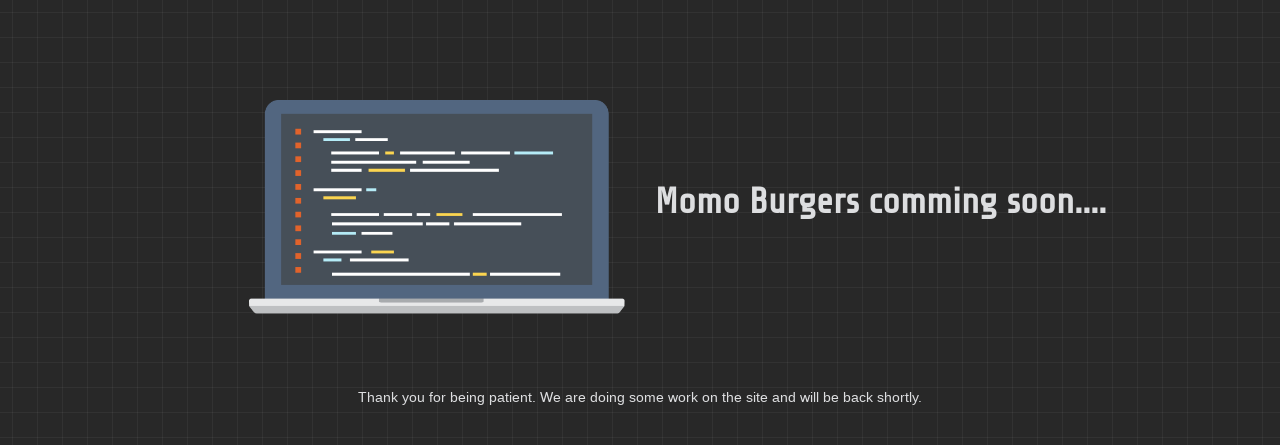

--- FILE ---
content_type: text/html; charset=UTF-8
request_url: https://momoburgers.com/contact/
body_size: 627
content:
<!doctype html>
<html lang="en">
  <head>
    <meta charset="utf-8">
    <meta http-equiv="X-UA-Compatible" content="IE=edge">
    <meta name="viewport" content="width=device-width, initial-scale=1">
    <title>Momo Burgers is under construction</title>
    <meta name="description" content="" />
    <meta name="generator" content="Free UnderConstructionPage plugin for WordPress">
    <link href="https://fonts.bunny.net/css?family=Share+Tech" rel="stylesheet">    <link rel="stylesheet" href="https://momoburgers.com/wp-content/plugins/under-construction-page/themes/css/bootstrap.min.css?v=4.03" type="text/css">
<link rel="stylesheet" href="https://momoburgers.com/wp-content/plugins/under-construction-page/themes/css/common.css?v=4.03" type="text/css">
<link rel="stylesheet" href="https://momoburgers.com/wp-content/plugins/under-construction-page/themes/laptop/style.css?v=4.03" type="text/css">
<link rel="stylesheet" href="https://momoburgers.com/wp-content/plugins/under-construction-page/themes/css/font-awesome.min.css?v=4.03" type="text/css">
<link rel="icon" href="https://momoburgers.com/wp-content/plugins/under-construction-page/themes/images/favicon.png" />
  </head>

  <body>
    <div class="container top-container">
      <div class="row display-table">
        <div class="col-xs-12 col-md-12 col-lg-5 display-cell">
          <div id="hero-image">
            <img src="https://momoburgers.com/wp-content/plugins/under-construction-page/themes/laptop/laptop.png" alt="Our minions are coding away as we speak" title="Our minions are coding away as we speak">
          </div>
        </div>
        <div class="col-lg-offset-1 col-xs-12 col-md-12 col-lg-5 display-cell">
          <h1>Momo Burgers comming soon....</h1>
        </div>
      </div>
    </div>

    <div class="container">
      <div class="row">
        <div class="col-xs-12 col-md-8 col-md-offset-2 col-lg-offset-2 col-lg-8">
          <p class="content">Thank you for being patient. We are doing some work on the site and will be back shortly.</p>
        </div>
      </div>

      <div class="row" id="social">
        <div class="col-xs-12 col-md-12 col-lg-12">
          
        </div>
      </div>

    </div>
    
  </body>
</html>
